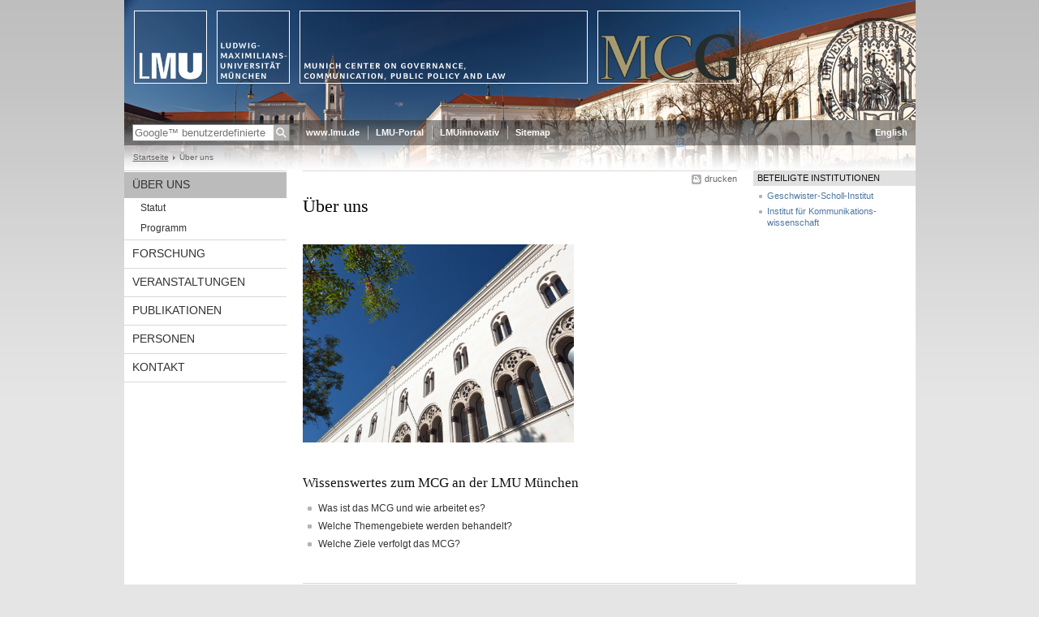

--- FILE ---
content_type: text/html; charset=UTF-8
request_url: https://www.mcg.uni-muenchen.de/ueber_uns/index.html
body_size: 3157
content:
<!DOCTYPE HTML PUBLIC "-//W3C//DTD HTML 4.01 Transitional//EN"
    "http://www.w3.org/TR/html4/loose.dtd">
<html lang="de">
<head><meta name="generator" content="Infopark CMS Fiona; 6.9.0; 53616c7465645f5fb14a315e7e8b33048d3c428086aedb09">
<meta http-equiv="content-type" content="text/html; charset=utf-8">
            <title>Über uns - Governance, Communication, and Public Policy - LMU München</title>
<meta name="DC.language" content="de">
<meta name="DC.lmuSiteName" content="Governance, Communication, and Public Policy">
<link rel="shortcut icon" href="../favicon.ico" type="image/x-icon">
<!--<link rel="alternate" type="application/rss+xml" href="funktionen/rss/news.xml" title="@{site_config.site_title} - News">-->
<link type="text/css" rel="stylesheet" href="../_assets/css/screen.css" media="screen,print" title="lmustyle">
<link type="text/css" rel="stylesheet" href="../_assets/css/print.css" media="print" title="lmustyle">
<!--[if IE 6]>
<link type="text/css" rel="stylesheet" href="../_assets/css/screen-ie6.css" media="screen" title="lmustyle">
<![endif]-->
<link media="screen,print" href="//cms-static.uni-muenchen.de/default/jquery-fancybox/default/jquery_fancybox.css" type="text/css" rel="stylesheet" title="lmustyle">
<script src="//cms-static.uni-muenchen.de/default/jquery/default/jquery.js" type="text/javascript"></script>
<script src="//cms-static.uni-muenchen.de/default/jquery-ui/default/jquery-ui-widgets.js" type="text/javascript"></script>
<script src="//cms-static.uni-muenchen.de/default/jquery-fancybox/default/jquery_fancybox_pack.js" type="text/javascript"></script>
<script src="//cms-static.uni-muenchen.de/default/lmu/js/lmu-functions.js" type="text/javascript"></script>
</head>
<body id="top">
<div id="page" class="page page-ueberuns page-standard page-85313655">
<div id="home" class="home kopfbild kopfbild-ueberuns">
<a href="../index.html" title="Governance, Communication, and Public Policy"> <img src="//cms-static.uni-muenchen.de/default/lmu/img/blank.png" class="home-img" alt="Governance, Communication, and Public Policy" title="Governance, Communication, and Public Policy"> </a>
</div>
<div class="logo-print"> <img border="0" src="//cms-static.uni-muenchen.de/default/lmu/img/header-print.gif" alt="print"> </div>
<hr class="g-hidden">
<div id="bar" class="mod-bar kopfbild kopfbild-ueberuns">
            <div id="search" class="m-block m-block-search lmu-popover__wrapper">
                <h6 class="g-area-heading area-heading">
                    Suche
                </h6>
                <form action="https://www.mcg.uni-muenchen.de/funktionen/suche/index.html" id="cref_iframe">
                    <fieldset class="m-search-wrapper">
<input type="text" name="q" class="m-search-term" placeholder="Google&trade; benutzerdefinierte Suche" onclick="this.value=''">
                        <input value="Suchen" type="submit" name="sa" title="Suchen" class="m-search-button" alt="Suchen">
                    </fieldset>
                    <div class="lmu-popover__content">
                        <a href="http://www.uni-muenchen.de/funktionen/datenschutz/index.html#google" class="lmu-popover_message" title="Hinweise zur Datenübertragung bei der Google™ Suche">Hinweise zur Datenübertragung bei der Google™ Suche</a>
                    </div>
                </form>
            </div>
    <div id="fn" class="m-block m-block-fn">
        <h6 class="g-area-heading area-heading">Links und Funktionen</h6>
        <ul class="m-list">
                    <li class="m-item m-first"><span class="m-separator"><a href="http://www.uni-muenchen.de" class="m-link" target="_blank" title="www.lmu.de - Startseite">www.lmu.de</a></span></li>
                            <li class="m-item">
                                <span class="m-separator"><a href="http://www.portal.uni-muenchen.de" target="_blank" class="m-link" title="LMU-Portal">LMU-Portal</a></span>
                            </li>
                            <li class="m-item">
                                <span class="m-separator"><a href="http://www.uni-muenchen.de/forschung/forschungsprofil/index.html" target="_blank" class="m-link" title="LMUinnovativ">LMUinnovativ</a></span>
                            </li>
                            <li class="m-item">
                                <span class="m-separator"><a href="../funktionen/sitemap2/index.html" class="m-link" title="Sitemap">Sitemap</a></span>
                            </li>
        </ul>
        <div class="g-clear"></div>
    </div>
        <div id="lang" class="m-block m-block-lang">
            <h6 class="g-area-heading area-heading">Sprachumschaltung</h6>
            <ul class="m-list">
                        <li class="m-item m-first">
                            <span class="m-separator"><a href="https://www.en.mcg.uni-muenchen.de/index.html" target="_blank" class="m-link" title="English">English</a></span>
                        </li>
            </ul>
            <div class="g-clear"></div>
        </div>
    <div class="g-clear"></div>
</div>
<hr class="g-hidden">
<div id="bc" class="mod-bc kopfbild kopfbild-ueberuns">
    <h6 class="g-area-heading area-heading">Navigationspfad</h6>
        <ul class="m-list">
                        <li class="m-item m-first">
                            <a href="../index.html" class="m-link">Startseite</a>
                    </li>
                        <li class="m-item">
                                Über uns
                    </li>
        </ul>
        <div class="g-clear"></div>
</div>
<hr class="g-hidden">
<div id="main" class="main">
<div id="mainNav" class="mod-mainnav">
    <h6 class="g-area-heading area-heading">Hauptnavigation</h6>
    <ul class="m-list m-list-1">
                                    <li class="m-item m-item-1">
                                        <a href="index.html" class="m-link m-link-1 m-selected">
                                                Über uns
                                        </a>
<ul class="m-list m-list-2">
                        <li class="m-item m-item-2">
                        <a href="statut/index.html" class="m-link m-link-2">
                                Statut
                        </a>
                    </li>
                        <li class="m-item m-item-2">
                        <a href="programm/index.html" class="m-link m-link-2">
                                Programm
                        </a>
                    </li>
</ul>
                            </li>
                                    <li class="m-item m-item-1">
                                    <a href="../forschung/index.html" class="m-link m-link-1">
                                            Forschung
                                    </a>
                            </li>
                                    <li class="m-item m-item-1">
                                    <a href="../events/index.html" class="m-link m-link-1">
                                            Veranstaltungen
                                    </a>
                            </li>
                                    <li class="m-item m-item-1">
                                    <a href="../publikationen/index.html" class="m-link m-link-1">
                                            Publikationen
                                    </a>
                            </li>
                                    <li class="m-item m-item-1">
                                    <a href="../personen/index.html" class="m-link m-link-1">
                                            Personen
                                    </a>
                            </li>
                                    <li class="m-item m-item-1">
                                    <a href="../kontakt/index.html" class="m-link m-link-1">
                                            Kontakt
                                    </a>
                            </li>
    </ul>
</div>
<hr class="g-hidden">
        <div id="contentcontainer" class="contentcontainer g-grid-535">
    <div id="cFn1" class="mod mod-cfn mod-cfn-1">
        <h6 class="g-area-heading area-heading"></h6>
        <ul class="m-col-2 m-buttons">
            <li class="m-button m-button-print"><a href="#top" onClick="print();" class="m-link m-link-print" title="drucken">drucken</a></li>
        </ul>
        <div class="g-clear"></div>
        <hr class="g-hidden">
    </div>
        <h6 class="g-area-heading area-heading">Inhaltsbereich</h6>
<div id="content" class="content content-standard">
    <h1 class="g-h1">Über uns</h1>
            <div class="user-html hauptinhalt">
            <p><img height="411" style="width: 334px; height: 244px;" width="535" src="//cms-static.uni-muenchen.de/bilderpool/content/content-gebaeude/lmu-hauptgebaeude-04.jpg" alt="Hauptgebäude obere Etage"></p>
<h2>Wissenswertes zum MCG an der LMU M&uuml;nchen</h2>
<ul>
<li>Was ist das MCG und wie arbeitet es?</li>
<li>Welche Themengebiete werden behandelt?</li>
<li>Welche Ziele verfolgt das MCG?</li>
</ul>
            <div class="g-clear"></div>
        </div>
        <div id="toc" class="g-clear mod mod-toc">
            <ul class="list-toc list-toc-1">
                    <li class="g-margin-top-xl item-toc item-toc-1">
                        <h2 class="g-titelleiste g-no-margin g-padding-bottom-xs title-1">
                            <a href="statut/index.html">
                                MCG-Statut
                            </a>
                        </h2>
                            <div class="g-margin-left mod mod-teaser mod-teaser-m mod-teaser-m-indent bd-1">
                                <div class="m-media"><a href="statut/index.html" title="MCG-Statut"><img src="//cms-static.uni-muenchen.de/bilderpool/teaser/teaser-bibliothek/buch-alt-offen-01.jpg" alt="Offenes Buch" border="0" class="teaserbild"></a></div>
                                <div class="m-bd">
                                <p class="teasertext">
                                    Organisation und Aufgaben des MCG
                                    <a href="statut/index.html" class="g-fontsize-s link-more" title="MCG-Statut">mehr</a>
                                </p>
                                </div>
                                <div class="g-clear"></div>
                        </div>
                    </li>
                    <li class="g-margin-top-xl item-toc item-toc-1">
                        <h2 class="g-titelleiste g-no-margin g-padding-bottom-xs title-1">
                            <a href="programm/index.html">
                                MCG-Programm
                            </a>
                        </h2>
                            <div class="g-margin-left mod mod-teaser mod-teaser-m mod-teaser-m-indent bd-1">
                                <div class="m-media"><a href="programm/index.html" title="MCG-Programm"><img src="//cms-static.uni-muenchen.de/bilderpool/content/content-gebaeude/lmu-hauptgebaeude-04.jpg" alt="Hauptgebäude obere Etage" border="0" class="teaserbild"></a></div>
                                <div class="m-bd">
                                <p class="teasertext">
                                    Anliegen und Grundannahmen des MCG
                                    <a href="programm/index.html" class="g-fontsize-s link-more" title="MCG-Programm">mehr</a>
                                </p>
                                </div>
                                <div class="g-clear"></div>
                        </div>
                    </li>
            </ul>
        </div>
</div>
        <div id="cFn2" class="mod mod-cfn mod-cfn-2">
    <hr class="g-hidden">
    <h6 class="g-area-heading area-heading"></h6>
    <ul class="m-col-1 m-buttons">
        <li class="m-button m-button-print"><a href="#top" onClick="print();" class="m-link m-link-print" title="drucken">drucken</a></li>
    </ul>
    <ul class="m-col-2 m-buttons">
        <li class="m-button m-button-top"><a href="#top" class="m-link m-link-top" title="nach oben">nach oben</a></li>
    </ul>
    <div class="g-clear"></div>
</div>
    </div>
<hr class="g-hidden">
<div id="service" class="service">
    <h6 class="g-area-heading area-heading">Servicebereich</h6>
            <!-- isImage für Banner-bel.-Links oder normale bel. Links setzten: richtet sich nach der Klasse des ersten Listenelements -->
            <!-- Ausgabe: Normale bel. Links mit Header-Ueberschrift -->
                <div class="g-service-item service-quicklinks">
                    <h2 class="g-service-hd">
                        Beteiligte Institutionen
                    </h2>
                    <div class="g-service-bd mod mod-quicklinks">
                            <ul class="g-ul-s g-fontsize-s m-list">
                                    <!-- Ignoriere Bilder -->
                                        <li class="m-item">
                                            <a href="https://www.gsi.uni-muenchen.de/index.html" target="_blank" class="m-link" title="Geschwister-Scholl-Institut">
                                                Geschwister-Scholl-Institut
                                            </a>
                                        </li>
                                    <!-- Ignoriere Bilder -->
                                        <li class="m-item">
                                            <a href="https://www.ifkw.uni-muenchen.de/index.html" target="_blank" class="m-link" title="Institut für Kommunikations-wissenschaft">
                                                Institut für Kommunikations-wissenschaft
                                            </a>
                                        </li>
                            </ul>
                    </div>
                </div>
            <!-- Ausgabe: Banner bel. Links optional ohne Header-Ueberschrift -->
            <!-- Defaultwerte der Flags zur Unterscheidung des ersten Listenelements (ohne margin top) -->
</div>
    <div class="g-clear"></div>
</div>
<hr class="g-hidden">
<div id="footer" class="mod-footer">
    <h6 class="g-area-heading area-heading">Fußzeile</h6>
    <ul class="m-list">
                <li class="m-item">
                        <a href="../funktionen/impressum/index.html" class="m-link" title="Impressum ">Impressum </a>
                </li>
                <li class="m-item">
                        <a href="../funktionen/datenschutz/index.html" class="m-link" title="Datenschutz ">Datenschutz </a>
                </li>
                <li class="m-item">
                        <a href="../kontakt/index.html" class="m-link" title="Kontakt">Kontakt</a>
                </li>
        <li class="m-item">
        <a href="../funktionen/barrierefreiheit/index.html" class="m-link">
            Barrierefreiheit
        </a>
        </li>
    </ul>
    <div class="g-clear"></div>
</div>
</div>
</body>
</html>
